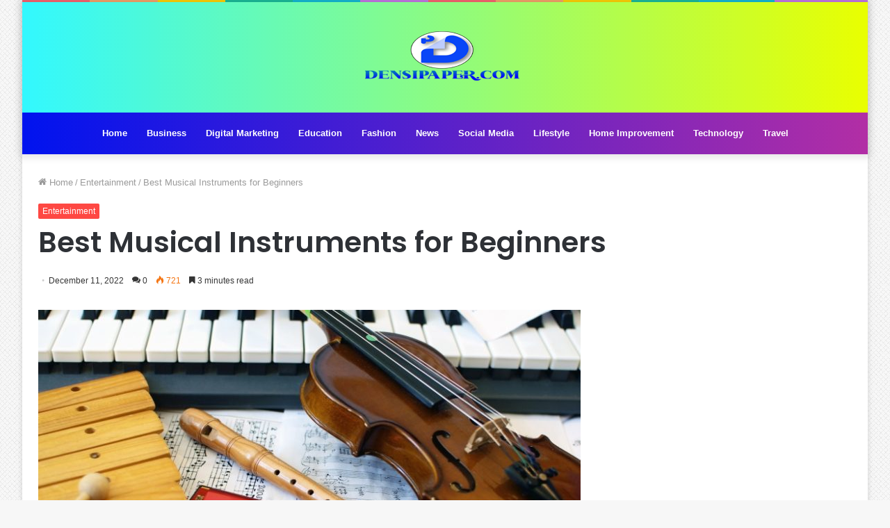

--- FILE ---
content_type: text/html; charset=UTF-8
request_url: https://densipaper.net/best-musical-instruments-for-beginners/
body_size: 17935
content:
<!DOCTYPE html>
<html dir="ltr" lang="en-US" class="" data-skin="light" prefix="og: http://ogp.me/ns#">
<head>
	<meta charset="UTF-8" />
	<link rel="profile" href="https://gmpg.org/xfn/11" />
	<title>Best Musical Instruments for Beginners | Densipaper</title>

		<!-- All in One SEO Pro 4.4.9.2 - aioseo.com -->
		<meta name="robots" content="max-snippet:-1, max-image-preview:large, max-video-preview:-1" />
		<meta name="google-site-verification" content="VVoXmt8NVwwvCcGTsectM2uKfC6W2kmpKdyfmtT6cq8" />
		<link rel="canonical" href="https://densipaper.net/best-musical-instruments-for-beginners/" />
		<meta name="generator" content="All in One SEO Pro (AIOSEO) 4.4.9.2" />
		<script type="application/ld+json" class="aioseo-schema">
			{"@context":"https:\/\/schema.org","@graph":[{"@type":"Article","@id":"https:\/\/densipaper.net\/best-musical-instruments-for-beginners\/#article","name":"Best Musical Instruments for Beginners | Densipaper","headline":"Best Musical Instruments for Beginners","author":{"@id":"https:\/\/densipaper.net\/#author"},"publisher":{"@id":"https:\/\/densipaper.net\/#organization"},"image":{"@type":"ImageObject","url":"https:\/\/densipaper.net\/wp-content\/uploads\/2022\/12\/Best-Musical-Instruments-for-Beginners.jpg","width":800,"height":500},"datePublished":"2022-12-11T06:43:53+06:00","dateModified":"2022-12-11T06:43:53+06:00","inLanguage":"en-US","mainEntityOfPage":{"@id":"https:\/\/densipaper.net\/best-musical-instruments-for-beginners\/#webpage"},"isPartOf":{"@id":"https:\/\/densipaper.net\/best-musical-instruments-for-beginners\/#webpage"},"articleSection":"Entertainment"},{"@type":"BreadcrumbList","@id":"https:\/\/densipaper.net\/best-musical-instruments-for-beginners\/#breadcrumblist","itemListElement":[{"@type":"ListItem","@id":"https:\/\/densipaper.net\/#listItem","position":1,"name":"Home","item":"https:\/\/densipaper.net\/","nextItem":"https:\/\/densipaper.net\/best-musical-instruments-for-beginners\/#listItem"},{"@type":"ListItem","@id":"https:\/\/densipaper.net\/best-musical-instruments-for-beginners\/#listItem","position":2,"name":"Best Musical Instruments for Beginners","previousItem":"https:\/\/densipaper.net\/#listItem"}]},{"@type":"Organization","@id":"https:\/\/densipaper.net\/#organization","name":"Densipaper","url":"https:\/\/densipaper.net\/"},{"@type":"Person","@id":"https:\/\/densipaper.net\/#author","url":"https:\/\/densipaper.net\/","name":"jeremy","image":{"@type":"ImageObject","@id":"https:\/\/densipaper.net\/best-musical-instruments-for-beginners\/#authorImage","url":"https:\/\/secure.gravatar.com\/avatar\/84703cd6d90037faf635ce4849f42edd?s=96&d=mm&r=g","width":96,"height":96,"caption":"jeremy"}},{"@type":"WebPage","@id":"https:\/\/densipaper.net\/best-musical-instruments-for-beginners\/#webpage","url":"https:\/\/densipaper.net\/best-musical-instruments-for-beginners\/","name":"Best Musical Instruments for Beginners | Densipaper","inLanguage":"en-US","isPartOf":{"@id":"https:\/\/densipaper.net\/#website"},"breadcrumb":{"@id":"https:\/\/densipaper.net\/best-musical-instruments-for-beginners\/#breadcrumblist"},"author":{"@id":"https:\/\/densipaper.net\/#author"},"creator":{"@id":"https:\/\/densipaper.net\/#author"},"image":{"@type":"ImageObject","url":"https:\/\/densipaper.net\/wp-content\/uploads\/2022\/12\/Best-Musical-Instruments-for-Beginners.jpg","@id":"https:\/\/densipaper.net\/best-musical-instruments-for-beginners\/#mainImage","width":800,"height":500},"primaryImageOfPage":{"@id":"https:\/\/densipaper.net\/best-musical-instruments-for-beginners\/#mainImage"},"datePublished":"2022-12-11T06:43:53+06:00","dateModified":"2022-12-11T06:43:53+06:00"},{"@type":"WebSite","@id":"https:\/\/densipaper.net\/#website","url":"https:\/\/densipaper.net\/","name":"Densipaper","description":"Popular Web Portal","inLanguage":"en-US","publisher":{"@id":"https:\/\/densipaper.net\/#organization"}}]}
		</script>
		<script type="text/javascript" >
			window.ga=window.ga||function(){(ga.q=ga.q||[]).push(arguments)};ga.l=+new Date;
			ga('create', "UA-180233665-1", 'auto');
			ga('send', 'pageview');
		</script>
		<script async src="https://www.google-analytics.com/analytics.js"></script>
		<!-- All in One SEO Pro -->

<link rel="alternate" type="application/rss+xml" title="Densipaper &raquo; Feed" href="https://densipaper.net/feed/" />
<link rel="alternate" type="application/rss+xml" title="Densipaper &raquo; Comments Feed" href="https://densipaper.net/comments/feed/" />
<link rel="alternate" type="application/rss+xml" title="Densipaper &raquo; Best Musical Instruments for Beginners Comments Feed" href="https://densipaper.net/best-musical-instruments-for-beginners/feed/" />

<meta property="og:title" content="Best Musical Instruments for Beginners - Densipaper" />
<meta property="og:type" content="article" />
<meta property="og:description" content="In several aspects, learning to perform a musical instrument is fulfilling. Music may help children" />
<meta property="og:url" content="https://densipaper.net/best-musical-instruments-for-beginners/" />
<meta property="og:site_name" content="Densipaper" />
<meta property="og:image" content="https://densipaper.net/wp-content/uploads/2022/12/Best-Musical-Instruments-for-Beginners.jpg" />
<script type="text/javascript">
/* <![CDATA[ */
window._wpemojiSettings = {"baseUrl":"https:\/\/s.w.org\/images\/core\/emoji\/14.0.0\/72x72\/","ext":".png","svgUrl":"https:\/\/s.w.org\/images\/core\/emoji\/14.0.0\/svg\/","svgExt":".svg","source":{"concatemoji":"https:\/\/densipaper.net\/wp-includes\/js\/wp-emoji-release.min.js?ver=6.4.7"}};
/*! This file is auto-generated */
!function(i,n){var o,s,e;function c(e){try{var t={supportTests:e,timestamp:(new Date).valueOf()};sessionStorage.setItem(o,JSON.stringify(t))}catch(e){}}function p(e,t,n){e.clearRect(0,0,e.canvas.width,e.canvas.height),e.fillText(t,0,0);var t=new Uint32Array(e.getImageData(0,0,e.canvas.width,e.canvas.height).data),r=(e.clearRect(0,0,e.canvas.width,e.canvas.height),e.fillText(n,0,0),new Uint32Array(e.getImageData(0,0,e.canvas.width,e.canvas.height).data));return t.every(function(e,t){return e===r[t]})}function u(e,t,n){switch(t){case"flag":return n(e,"\ud83c\udff3\ufe0f\u200d\u26a7\ufe0f","\ud83c\udff3\ufe0f\u200b\u26a7\ufe0f")?!1:!n(e,"\ud83c\uddfa\ud83c\uddf3","\ud83c\uddfa\u200b\ud83c\uddf3")&&!n(e,"\ud83c\udff4\udb40\udc67\udb40\udc62\udb40\udc65\udb40\udc6e\udb40\udc67\udb40\udc7f","\ud83c\udff4\u200b\udb40\udc67\u200b\udb40\udc62\u200b\udb40\udc65\u200b\udb40\udc6e\u200b\udb40\udc67\u200b\udb40\udc7f");case"emoji":return!n(e,"\ud83e\udef1\ud83c\udffb\u200d\ud83e\udef2\ud83c\udfff","\ud83e\udef1\ud83c\udffb\u200b\ud83e\udef2\ud83c\udfff")}return!1}function f(e,t,n){var r="undefined"!=typeof WorkerGlobalScope&&self instanceof WorkerGlobalScope?new OffscreenCanvas(300,150):i.createElement("canvas"),a=r.getContext("2d",{willReadFrequently:!0}),o=(a.textBaseline="top",a.font="600 32px Arial",{});return e.forEach(function(e){o[e]=t(a,e,n)}),o}function t(e){var t=i.createElement("script");t.src=e,t.defer=!0,i.head.appendChild(t)}"undefined"!=typeof Promise&&(o="wpEmojiSettingsSupports",s=["flag","emoji"],n.supports={everything:!0,everythingExceptFlag:!0},e=new Promise(function(e){i.addEventListener("DOMContentLoaded",e,{once:!0})}),new Promise(function(t){var n=function(){try{var e=JSON.parse(sessionStorage.getItem(o));if("object"==typeof e&&"number"==typeof e.timestamp&&(new Date).valueOf()<e.timestamp+604800&&"object"==typeof e.supportTests)return e.supportTests}catch(e){}return null}();if(!n){if("undefined"!=typeof Worker&&"undefined"!=typeof OffscreenCanvas&&"undefined"!=typeof URL&&URL.createObjectURL&&"undefined"!=typeof Blob)try{var e="postMessage("+f.toString()+"("+[JSON.stringify(s),u.toString(),p.toString()].join(",")+"));",r=new Blob([e],{type:"text/javascript"}),a=new Worker(URL.createObjectURL(r),{name:"wpTestEmojiSupports"});return void(a.onmessage=function(e){c(n=e.data),a.terminate(),t(n)})}catch(e){}c(n=f(s,u,p))}t(n)}).then(function(e){for(var t in e)n.supports[t]=e[t],n.supports.everything=n.supports.everything&&n.supports[t],"flag"!==t&&(n.supports.everythingExceptFlag=n.supports.everythingExceptFlag&&n.supports[t]);n.supports.everythingExceptFlag=n.supports.everythingExceptFlag&&!n.supports.flag,n.DOMReady=!1,n.readyCallback=function(){n.DOMReady=!0}}).then(function(){return e}).then(function(){var e;n.supports.everything||(n.readyCallback(),(e=n.source||{}).concatemoji?t(e.concatemoji):e.wpemoji&&e.twemoji&&(t(e.twemoji),t(e.wpemoji)))}))}((window,document),window._wpemojiSettings);
/* ]]> */
</script>
<style id='wp-emoji-styles-inline-css' type='text/css'>

	img.wp-smiley, img.emoji {
		display: inline !important;
		border: none !important;
		box-shadow: none !important;
		height: 1em !important;
		width: 1em !important;
		margin: 0 0.07em !important;
		vertical-align: -0.1em !important;
		background: none !important;
		padding: 0 !important;
	}
</style>
<link rel='stylesheet' id='wp-block-library-css' href='https://densipaper.net/wp-includes/css/dist/block-library/style.min.css?ver=6.4.7' type='text/css' media='all' />
<style id='wp-block-library-theme-inline-css' type='text/css'>
.wp-block-audio figcaption{color:#555;font-size:13px;text-align:center}.is-dark-theme .wp-block-audio figcaption{color:hsla(0,0%,100%,.65)}.wp-block-audio{margin:0 0 1em}.wp-block-code{border:1px solid #ccc;border-radius:4px;font-family:Menlo,Consolas,monaco,monospace;padding:.8em 1em}.wp-block-embed figcaption{color:#555;font-size:13px;text-align:center}.is-dark-theme .wp-block-embed figcaption{color:hsla(0,0%,100%,.65)}.wp-block-embed{margin:0 0 1em}.blocks-gallery-caption{color:#555;font-size:13px;text-align:center}.is-dark-theme .blocks-gallery-caption{color:hsla(0,0%,100%,.65)}.wp-block-image figcaption{color:#555;font-size:13px;text-align:center}.is-dark-theme .wp-block-image figcaption{color:hsla(0,0%,100%,.65)}.wp-block-image{margin:0 0 1em}.wp-block-pullquote{border-bottom:4px solid;border-top:4px solid;color:currentColor;margin-bottom:1.75em}.wp-block-pullquote cite,.wp-block-pullquote footer,.wp-block-pullquote__citation{color:currentColor;font-size:.8125em;font-style:normal;text-transform:uppercase}.wp-block-quote{border-left:.25em solid;margin:0 0 1.75em;padding-left:1em}.wp-block-quote cite,.wp-block-quote footer{color:currentColor;font-size:.8125em;font-style:normal;position:relative}.wp-block-quote.has-text-align-right{border-left:none;border-right:.25em solid;padding-left:0;padding-right:1em}.wp-block-quote.has-text-align-center{border:none;padding-left:0}.wp-block-quote.is-large,.wp-block-quote.is-style-large,.wp-block-quote.is-style-plain{border:none}.wp-block-search .wp-block-search__label{font-weight:700}.wp-block-search__button{border:1px solid #ccc;padding:.375em .625em}:where(.wp-block-group.has-background){padding:1.25em 2.375em}.wp-block-separator.has-css-opacity{opacity:.4}.wp-block-separator{border:none;border-bottom:2px solid;margin-left:auto;margin-right:auto}.wp-block-separator.has-alpha-channel-opacity{opacity:1}.wp-block-separator:not(.is-style-wide):not(.is-style-dots){width:100px}.wp-block-separator.has-background:not(.is-style-dots){border-bottom:none;height:1px}.wp-block-separator.has-background:not(.is-style-wide):not(.is-style-dots){height:2px}.wp-block-table{margin:0 0 1em}.wp-block-table td,.wp-block-table th{word-break:normal}.wp-block-table figcaption{color:#555;font-size:13px;text-align:center}.is-dark-theme .wp-block-table figcaption{color:hsla(0,0%,100%,.65)}.wp-block-video figcaption{color:#555;font-size:13px;text-align:center}.is-dark-theme .wp-block-video figcaption{color:hsla(0,0%,100%,.65)}.wp-block-video{margin:0 0 1em}.wp-block-template-part.has-background{margin-bottom:0;margin-top:0;padding:1.25em 2.375em}
</style>
<style id='classic-theme-styles-inline-css' type='text/css'>
/*! This file is auto-generated */
.wp-block-button__link{color:#fff;background-color:#32373c;border-radius:9999px;box-shadow:none;text-decoration:none;padding:calc(.667em + 2px) calc(1.333em + 2px);font-size:1.125em}.wp-block-file__button{background:#32373c;color:#fff;text-decoration:none}
</style>
<style id='global-styles-inline-css' type='text/css'>
body{--wp--preset--color--black: #000000;--wp--preset--color--cyan-bluish-gray: #abb8c3;--wp--preset--color--white: #ffffff;--wp--preset--color--pale-pink: #f78da7;--wp--preset--color--vivid-red: #cf2e2e;--wp--preset--color--luminous-vivid-orange: #ff6900;--wp--preset--color--luminous-vivid-amber: #fcb900;--wp--preset--color--light-green-cyan: #7bdcb5;--wp--preset--color--vivid-green-cyan: #00d084;--wp--preset--color--pale-cyan-blue: #8ed1fc;--wp--preset--color--vivid-cyan-blue: #0693e3;--wp--preset--color--vivid-purple: #9b51e0;--wp--preset--gradient--vivid-cyan-blue-to-vivid-purple: linear-gradient(135deg,rgba(6,147,227,1) 0%,rgb(155,81,224) 100%);--wp--preset--gradient--light-green-cyan-to-vivid-green-cyan: linear-gradient(135deg,rgb(122,220,180) 0%,rgb(0,208,130) 100%);--wp--preset--gradient--luminous-vivid-amber-to-luminous-vivid-orange: linear-gradient(135deg,rgba(252,185,0,1) 0%,rgba(255,105,0,1) 100%);--wp--preset--gradient--luminous-vivid-orange-to-vivid-red: linear-gradient(135deg,rgba(255,105,0,1) 0%,rgb(207,46,46) 100%);--wp--preset--gradient--very-light-gray-to-cyan-bluish-gray: linear-gradient(135deg,rgb(238,238,238) 0%,rgb(169,184,195) 100%);--wp--preset--gradient--cool-to-warm-spectrum: linear-gradient(135deg,rgb(74,234,220) 0%,rgb(151,120,209) 20%,rgb(207,42,186) 40%,rgb(238,44,130) 60%,rgb(251,105,98) 80%,rgb(254,248,76) 100%);--wp--preset--gradient--blush-light-purple: linear-gradient(135deg,rgb(255,206,236) 0%,rgb(152,150,240) 100%);--wp--preset--gradient--blush-bordeaux: linear-gradient(135deg,rgb(254,205,165) 0%,rgb(254,45,45) 50%,rgb(107,0,62) 100%);--wp--preset--gradient--luminous-dusk: linear-gradient(135deg,rgb(255,203,112) 0%,rgb(199,81,192) 50%,rgb(65,88,208) 100%);--wp--preset--gradient--pale-ocean: linear-gradient(135deg,rgb(255,245,203) 0%,rgb(182,227,212) 50%,rgb(51,167,181) 100%);--wp--preset--gradient--electric-grass: linear-gradient(135deg,rgb(202,248,128) 0%,rgb(113,206,126) 100%);--wp--preset--gradient--midnight: linear-gradient(135deg,rgb(2,3,129) 0%,rgb(40,116,252) 100%);--wp--preset--font-size--small: 13px;--wp--preset--font-size--medium: 20px;--wp--preset--font-size--large: 36px;--wp--preset--font-size--x-large: 42px;--wp--preset--spacing--20: 0.44rem;--wp--preset--spacing--30: 0.67rem;--wp--preset--spacing--40: 1rem;--wp--preset--spacing--50: 1.5rem;--wp--preset--spacing--60: 2.25rem;--wp--preset--spacing--70: 3.38rem;--wp--preset--spacing--80: 5.06rem;--wp--preset--shadow--natural: 6px 6px 9px rgba(0, 0, 0, 0.2);--wp--preset--shadow--deep: 12px 12px 50px rgba(0, 0, 0, 0.4);--wp--preset--shadow--sharp: 6px 6px 0px rgba(0, 0, 0, 0.2);--wp--preset--shadow--outlined: 6px 6px 0px -3px rgba(255, 255, 255, 1), 6px 6px rgba(0, 0, 0, 1);--wp--preset--shadow--crisp: 6px 6px 0px rgba(0, 0, 0, 1);}:where(.is-layout-flex){gap: 0.5em;}:where(.is-layout-grid){gap: 0.5em;}body .is-layout-flow > .alignleft{float: left;margin-inline-start: 0;margin-inline-end: 2em;}body .is-layout-flow > .alignright{float: right;margin-inline-start: 2em;margin-inline-end: 0;}body .is-layout-flow > .aligncenter{margin-left: auto !important;margin-right: auto !important;}body .is-layout-constrained > .alignleft{float: left;margin-inline-start: 0;margin-inline-end: 2em;}body .is-layout-constrained > .alignright{float: right;margin-inline-start: 2em;margin-inline-end: 0;}body .is-layout-constrained > .aligncenter{margin-left: auto !important;margin-right: auto !important;}body .is-layout-constrained > :where(:not(.alignleft):not(.alignright):not(.alignfull)){max-width: var(--wp--style--global--content-size);margin-left: auto !important;margin-right: auto !important;}body .is-layout-constrained > .alignwide{max-width: var(--wp--style--global--wide-size);}body .is-layout-flex{display: flex;}body .is-layout-flex{flex-wrap: wrap;align-items: center;}body .is-layout-flex > *{margin: 0;}body .is-layout-grid{display: grid;}body .is-layout-grid > *{margin: 0;}:where(.wp-block-columns.is-layout-flex){gap: 2em;}:where(.wp-block-columns.is-layout-grid){gap: 2em;}:where(.wp-block-post-template.is-layout-flex){gap: 1.25em;}:where(.wp-block-post-template.is-layout-grid){gap: 1.25em;}.has-black-color{color: var(--wp--preset--color--black) !important;}.has-cyan-bluish-gray-color{color: var(--wp--preset--color--cyan-bluish-gray) !important;}.has-white-color{color: var(--wp--preset--color--white) !important;}.has-pale-pink-color{color: var(--wp--preset--color--pale-pink) !important;}.has-vivid-red-color{color: var(--wp--preset--color--vivid-red) !important;}.has-luminous-vivid-orange-color{color: var(--wp--preset--color--luminous-vivid-orange) !important;}.has-luminous-vivid-amber-color{color: var(--wp--preset--color--luminous-vivid-amber) !important;}.has-light-green-cyan-color{color: var(--wp--preset--color--light-green-cyan) !important;}.has-vivid-green-cyan-color{color: var(--wp--preset--color--vivid-green-cyan) !important;}.has-pale-cyan-blue-color{color: var(--wp--preset--color--pale-cyan-blue) !important;}.has-vivid-cyan-blue-color{color: var(--wp--preset--color--vivid-cyan-blue) !important;}.has-vivid-purple-color{color: var(--wp--preset--color--vivid-purple) !important;}.has-black-background-color{background-color: var(--wp--preset--color--black) !important;}.has-cyan-bluish-gray-background-color{background-color: var(--wp--preset--color--cyan-bluish-gray) !important;}.has-white-background-color{background-color: var(--wp--preset--color--white) !important;}.has-pale-pink-background-color{background-color: var(--wp--preset--color--pale-pink) !important;}.has-vivid-red-background-color{background-color: var(--wp--preset--color--vivid-red) !important;}.has-luminous-vivid-orange-background-color{background-color: var(--wp--preset--color--luminous-vivid-orange) !important;}.has-luminous-vivid-amber-background-color{background-color: var(--wp--preset--color--luminous-vivid-amber) !important;}.has-light-green-cyan-background-color{background-color: var(--wp--preset--color--light-green-cyan) !important;}.has-vivid-green-cyan-background-color{background-color: var(--wp--preset--color--vivid-green-cyan) !important;}.has-pale-cyan-blue-background-color{background-color: var(--wp--preset--color--pale-cyan-blue) !important;}.has-vivid-cyan-blue-background-color{background-color: var(--wp--preset--color--vivid-cyan-blue) !important;}.has-vivid-purple-background-color{background-color: var(--wp--preset--color--vivid-purple) !important;}.has-black-border-color{border-color: var(--wp--preset--color--black) !important;}.has-cyan-bluish-gray-border-color{border-color: var(--wp--preset--color--cyan-bluish-gray) !important;}.has-white-border-color{border-color: var(--wp--preset--color--white) !important;}.has-pale-pink-border-color{border-color: var(--wp--preset--color--pale-pink) !important;}.has-vivid-red-border-color{border-color: var(--wp--preset--color--vivid-red) !important;}.has-luminous-vivid-orange-border-color{border-color: var(--wp--preset--color--luminous-vivid-orange) !important;}.has-luminous-vivid-amber-border-color{border-color: var(--wp--preset--color--luminous-vivid-amber) !important;}.has-light-green-cyan-border-color{border-color: var(--wp--preset--color--light-green-cyan) !important;}.has-vivid-green-cyan-border-color{border-color: var(--wp--preset--color--vivid-green-cyan) !important;}.has-pale-cyan-blue-border-color{border-color: var(--wp--preset--color--pale-cyan-blue) !important;}.has-vivid-cyan-blue-border-color{border-color: var(--wp--preset--color--vivid-cyan-blue) !important;}.has-vivid-purple-border-color{border-color: var(--wp--preset--color--vivid-purple) !important;}.has-vivid-cyan-blue-to-vivid-purple-gradient-background{background: var(--wp--preset--gradient--vivid-cyan-blue-to-vivid-purple) !important;}.has-light-green-cyan-to-vivid-green-cyan-gradient-background{background: var(--wp--preset--gradient--light-green-cyan-to-vivid-green-cyan) !important;}.has-luminous-vivid-amber-to-luminous-vivid-orange-gradient-background{background: var(--wp--preset--gradient--luminous-vivid-amber-to-luminous-vivid-orange) !important;}.has-luminous-vivid-orange-to-vivid-red-gradient-background{background: var(--wp--preset--gradient--luminous-vivid-orange-to-vivid-red) !important;}.has-very-light-gray-to-cyan-bluish-gray-gradient-background{background: var(--wp--preset--gradient--very-light-gray-to-cyan-bluish-gray) !important;}.has-cool-to-warm-spectrum-gradient-background{background: var(--wp--preset--gradient--cool-to-warm-spectrum) !important;}.has-blush-light-purple-gradient-background{background: var(--wp--preset--gradient--blush-light-purple) !important;}.has-blush-bordeaux-gradient-background{background: var(--wp--preset--gradient--blush-bordeaux) !important;}.has-luminous-dusk-gradient-background{background: var(--wp--preset--gradient--luminous-dusk) !important;}.has-pale-ocean-gradient-background{background: var(--wp--preset--gradient--pale-ocean) !important;}.has-electric-grass-gradient-background{background: var(--wp--preset--gradient--electric-grass) !important;}.has-midnight-gradient-background{background: var(--wp--preset--gradient--midnight) !important;}.has-small-font-size{font-size: var(--wp--preset--font-size--small) !important;}.has-medium-font-size{font-size: var(--wp--preset--font-size--medium) !important;}.has-large-font-size{font-size: var(--wp--preset--font-size--large) !important;}.has-x-large-font-size{font-size: var(--wp--preset--font-size--x-large) !important;}
.wp-block-navigation a:where(:not(.wp-element-button)){color: inherit;}
:where(.wp-block-post-template.is-layout-flex){gap: 1.25em;}:where(.wp-block-post-template.is-layout-grid){gap: 1.25em;}
:where(.wp-block-columns.is-layout-flex){gap: 2em;}:where(.wp-block-columns.is-layout-grid){gap: 2em;}
.wp-block-pullquote{font-size: 1.5em;line-height: 1.6;}
</style>
<link rel='stylesheet' id='tie-css-base-css' href='https://densipaper.net/wp-content/themes/jannah/assets/css/base.min.css?ver=5.4.10' type='text/css' media='all' />
<link rel='stylesheet' id='tie-css-styles-css' href='https://densipaper.net/wp-content/themes/jannah/assets/css/style.min.css?ver=5.4.10' type='text/css' media='all' />
<link rel='stylesheet' id='tie-css-widgets-css' href='https://densipaper.net/wp-content/themes/jannah/assets/css/widgets.min.css?ver=5.4.10' type='text/css' media='all' />
<link rel='stylesheet' id='tie-css-helpers-css' href='https://densipaper.net/wp-content/themes/jannah/assets/css/helpers.min.css?ver=5.4.10' type='text/css' media='all' />
<link rel='stylesheet' id='tie-fontawesome5-css' href='https://densipaper.net/wp-content/themes/jannah/assets/css/fontawesome.css?ver=5.4.10' type='text/css' media='all' />
<link rel='stylesheet' id='tie-css-ilightbox-css' href='https://densipaper.net/wp-content/themes/jannah/assets/ilightbox/dark-skin/skin.css?ver=5.4.10' type='text/css' media='all' />
<link rel='stylesheet' id='tie-css-single-css' href='https://densipaper.net/wp-content/themes/jannah/assets/css/single.min.css?ver=5.4.10' type='text/css' media='all' />
<link rel='stylesheet' id='tie-css-print-css' href='https://densipaper.net/wp-content/themes/jannah/assets/css/print.css?ver=5.4.10' type='text/css' media='print' />
<style id='tie-css-print-inline-css' type='text/css'>
.wf-active .logo-text,.wf-active h1,.wf-active h2,.wf-active h3,.wf-active h4,.wf-active h5,.wf-active h6,.wf-active .the-subtitle{font-family: 'Poppins';}#tie-body{background-image: url(https://densipaper.net/wp-content/themes/jannah/assets/images/patterns/body-bg5.png);}.brand-title,a:hover,.tie-popup-search-submit,#logo.text-logo a,.theme-header nav .components #search-submit:hover,.theme-header .header-nav .components > li:hover > a,.theme-header .header-nav .components li a:hover,.main-menu ul.cats-vertical li a.is-active,.main-menu ul.cats-vertical li a:hover,.main-nav li.mega-menu .post-meta a:hover,.main-nav li.mega-menu .post-box-title a:hover,.search-in-main-nav.autocomplete-suggestions a:hover,#main-nav .menu ul:not(.cats-horizontal) li:hover > a,#main-nav .menu ul li.current-menu-item:not(.mega-link-column) > a,.top-nav .menu li:hover > a,.top-nav .menu > .tie-current-menu > a,.search-in-top-nav.autocomplete-suggestions .post-title a:hover,div.mag-box .mag-box-options .mag-box-filter-links a.active,.mag-box-filter-links .flexMenu-viewMore:hover > a,.stars-rating-active,body .tabs.tabs .active > a,.video-play-icon,.spinner-circle:after,#go-to-content:hover,.comment-list .comment-author .fn,.commentlist .comment-author .fn,blockquote::before,blockquote cite,blockquote.quote-simple p,.multiple-post-pages a:hover,#story-index li .is-current,.latest-tweets-widget .twitter-icon-wrap span,.wide-slider-nav-wrapper .slide,.wide-next-prev-slider-wrapper .tie-slider-nav li:hover span,.review-final-score h3,#mobile-menu-icon:hover .menu-text,body .entry a,.dark-skin body .entry a,.entry .post-bottom-meta a:hover,.comment-list .comment-content a,q a,blockquote a,.widget.tie-weather-widget .icon-basecloud-bg:after,.site-footer a:hover,.site-footer .stars-rating-active,.site-footer .twitter-icon-wrap span,.site-info a:hover{color: #fe4641;}#instagram-link a:hover{color: #fe4641 !important;border-color: #fe4641 !important;}#theme-header #main-nav .spinner-circle:after{color: #fe4641;}[type='submit'],.button,.generic-button a,.generic-button button,.theme-header .header-nav .comp-sub-menu a.button.guest-btn:hover,.theme-header .header-nav .comp-sub-menu a.checkout-button,nav.main-nav .menu > li.tie-current-menu > a,nav.main-nav .menu > li:hover > a,.main-menu .mega-links-head:after,.main-nav .mega-menu.mega-cat .cats-horizontal li a.is-active,#mobile-menu-icon:hover .nav-icon,#mobile-menu-icon:hover .nav-icon:before,#mobile-menu-icon:hover .nav-icon:after,.search-in-main-nav.autocomplete-suggestions a.button,.search-in-top-nav.autocomplete-suggestions a.button,.spinner > div,.post-cat,.pages-numbers li.current span,.multiple-post-pages > span,#tie-wrapper .mejs-container .mejs-controls,.mag-box-filter-links a:hover,.slider-arrow-nav a:not(.pagination-disabled):hover,.comment-list .reply a:hover,.commentlist .reply a:hover,#reading-position-indicator,#story-index-icon,.videos-block .playlist-title,.review-percentage .review-item span span,.tie-slick-dots li.slick-active button,.tie-slick-dots li button:hover,.digital-rating-static,.timeline-widget li a:hover .date:before,#wp-calendar #today,.posts-list-counter li.widget-post-list:before,.cat-counter a + span,.tie-slider-nav li span:hover,.fullwidth-area .widget_tag_cloud .tagcloud a:hover,.magazine2:not(.block-head-4) .dark-widgetized-area ul.tabs a:hover,.magazine2:not(.block-head-4) .dark-widgetized-area ul.tabs .active a,.magazine1 .dark-widgetized-area ul.tabs a:hover,.magazine1 .dark-widgetized-area ul.tabs .active a,.block-head-4.magazine2 .dark-widgetized-area .tabs.tabs .active a,.block-head-4.magazine2 .dark-widgetized-area .tabs > .active a:before,.block-head-4.magazine2 .dark-widgetized-area .tabs > .active a:after,.demo_store,.demo #logo:after,.demo #sticky-logo:after,.widget.tie-weather-widget,span.video-close-btn:hover,#go-to-top,.latest-tweets-widget .slider-links .button:not(:hover){background-color: #fe4641;color: #FFFFFF;}.tie-weather-widget .widget-title .the-subtitle,.block-head-4.magazine2 #footer .tabs .active a:hover{color: #FFFFFF;}pre,code,.pages-numbers li.current span,.theme-header .header-nav .comp-sub-menu a.button.guest-btn:hover,.multiple-post-pages > span,.post-content-slideshow .tie-slider-nav li span:hover,#tie-body .tie-slider-nav li > span:hover,.slider-arrow-nav a:not(.pagination-disabled):hover,.main-nav .mega-menu.mega-cat .cats-horizontal li a.is-active,.main-nav .mega-menu.mega-cat .cats-horizontal li a:hover,.main-menu .menu > li > .menu-sub-content{border-color: #fe4641;}.main-menu .menu > li.tie-current-menu{border-bottom-color: #fe4641;}.top-nav .menu li.tie-current-menu > a:before,.top-nav .menu li.menu-item-has-children:hover > a:before{border-top-color: #fe4641;}.main-nav .main-menu .menu > li.tie-current-menu > a:before,.main-nav .main-menu .menu > li:hover > a:before{border-top-color: #FFFFFF;}header.main-nav-light .main-nav .menu-item-has-children li:hover > a:before,header.main-nav-light .main-nav .mega-menu li:hover > a:before{border-left-color: #fe4641;}.rtl header.main-nav-light .main-nav .menu-item-has-children li:hover > a:before,.rtl header.main-nav-light .main-nav .mega-menu li:hover > a:before{border-right-color: #fe4641;border-left-color: transparent;}.top-nav ul.menu li .menu-item-has-children:hover > a:before{border-top-color: transparent;border-left-color: #fe4641;}.rtl .top-nav ul.menu li .menu-item-has-children:hover > a:before{border-left-color: transparent;border-right-color: #fe4641;}#footer-widgets-container{border-top: 8px solid #fe4641;-webkit-box-shadow: 0 -5px 0 rgba(0,0,0,0.07); -moz-box-shadow: 0 -8px 0 rgba(0,0,0,0.07); box-shadow: 0 -8px 0 rgba(0,0,0,0.07);}::-moz-selection{background-color: #fe4641;color: #FFFFFF;}::selection{background-color: #fe4641;color: #FFFFFF;}circle.circle_bar{stroke: #fe4641;}#reading-position-indicator{box-shadow: 0 0 10px rgba( 254,70,65,0.7);}#logo.text-logo a:hover,body .entry a:hover,.dark-skin body .entry a:hover,.comment-list .comment-content a:hover,.block-head-4.magazine2 .site-footer .tabs li a:hover,q a:hover,blockquote a:hover{color: #cc140f;}.button:hover,input[type='submit']:hover,.generic-button a:hover,.generic-button button:hover,a.post-cat:hover,.site-footer .button:hover,.site-footer [type='submit']:hover,.search-in-main-nav.autocomplete-suggestions a.button:hover,.search-in-top-nav.autocomplete-suggestions a.button:hover,.theme-header .header-nav .comp-sub-menu a.checkout-button:hover{background-color: #cc140f;color: #FFFFFF;}.theme-header .header-nav .comp-sub-menu a.checkout-button:not(:hover),body .entry a.button{color: #FFFFFF;}#story-index.is-compact .story-index-content{background-color: #fe4641;}#story-index.is-compact .story-index-content a,#story-index.is-compact .story-index-content .is-current{color: #FFFFFF;}#tie-body .mag-box-title h3 a,#tie-body .block-more-button{color: #fe4641;}#tie-body .mag-box-title h3 a:hover,#tie-body .block-more-button:hover{color: #cc140f;}#tie-body .mag-box-title{color: #fe4641;}#tie-body .mag-box-title:before{border-top-color: #fe4641;}#tie-body .mag-box-title:after,#tie-body #footer .widget-title:after{background-color: #fe4641;}.brand-title,a:hover,.tie-popup-search-submit,#logo.text-logo a,.theme-header nav .components #search-submit:hover,.theme-header .header-nav .components > li:hover > a,.theme-header .header-nav .components li a:hover,.main-menu ul.cats-vertical li a.is-active,.main-menu ul.cats-vertical li a:hover,.main-nav li.mega-menu .post-meta a:hover,.main-nav li.mega-menu .post-box-title a:hover,.search-in-main-nav.autocomplete-suggestions a:hover,#main-nav .menu ul:not(.cats-horizontal) li:hover > a,#main-nav .menu ul li.current-menu-item:not(.mega-link-column) > a,.top-nav .menu li:hover > a,.top-nav .menu > .tie-current-menu > a,.search-in-top-nav.autocomplete-suggestions .post-title a:hover,div.mag-box .mag-box-options .mag-box-filter-links a.active,.mag-box-filter-links .flexMenu-viewMore:hover > a,.stars-rating-active,body .tabs.tabs .active > a,.video-play-icon,.spinner-circle:after,#go-to-content:hover,.comment-list .comment-author .fn,.commentlist .comment-author .fn,blockquote::before,blockquote cite,blockquote.quote-simple p,.multiple-post-pages a:hover,#story-index li .is-current,.latest-tweets-widget .twitter-icon-wrap span,.wide-slider-nav-wrapper .slide,.wide-next-prev-slider-wrapper .tie-slider-nav li:hover span,.review-final-score h3,#mobile-menu-icon:hover .menu-text,body .entry a,.dark-skin body .entry a,.entry .post-bottom-meta a:hover,.comment-list .comment-content a,q a,blockquote a,.widget.tie-weather-widget .icon-basecloud-bg:after,.site-footer a:hover,.site-footer .stars-rating-active,.site-footer .twitter-icon-wrap span,.site-info a:hover{color: #fe4641;}#instagram-link a:hover{color: #fe4641 !important;border-color: #fe4641 !important;}#theme-header #main-nav .spinner-circle:after{color: #fe4641;}[type='submit'],.button,.generic-button a,.generic-button button,.theme-header .header-nav .comp-sub-menu a.button.guest-btn:hover,.theme-header .header-nav .comp-sub-menu a.checkout-button,nav.main-nav .menu > li.tie-current-menu > a,nav.main-nav .menu > li:hover > a,.main-menu .mega-links-head:after,.main-nav .mega-menu.mega-cat .cats-horizontal li a.is-active,#mobile-menu-icon:hover .nav-icon,#mobile-menu-icon:hover .nav-icon:before,#mobile-menu-icon:hover .nav-icon:after,.search-in-main-nav.autocomplete-suggestions a.button,.search-in-top-nav.autocomplete-suggestions a.button,.spinner > div,.post-cat,.pages-numbers li.current span,.multiple-post-pages > span,#tie-wrapper .mejs-container .mejs-controls,.mag-box-filter-links a:hover,.slider-arrow-nav a:not(.pagination-disabled):hover,.comment-list .reply a:hover,.commentlist .reply a:hover,#reading-position-indicator,#story-index-icon,.videos-block .playlist-title,.review-percentage .review-item span span,.tie-slick-dots li.slick-active button,.tie-slick-dots li button:hover,.digital-rating-static,.timeline-widget li a:hover .date:before,#wp-calendar #today,.posts-list-counter li.widget-post-list:before,.cat-counter a + span,.tie-slider-nav li span:hover,.fullwidth-area .widget_tag_cloud .tagcloud a:hover,.magazine2:not(.block-head-4) .dark-widgetized-area ul.tabs a:hover,.magazine2:not(.block-head-4) .dark-widgetized-area ul.tabs .active a,.magazine1 .dark-widgetized-area ul.tabs a:hover,.magazine1 .dark-widgetized-area ul.tabs .active a,.block-head-4.magazine2 .dark-widgetized-area .tabs.tabs .active a,.block-head-4.magazine2 .dark-widgetized-area .tabs > .active a:before,.block-head-4.magazine2 .dark-widgetized-area .tabs > .active a:after,.demo_store,.demo #logo:after,.demo #sticky-logo:after,.widget.tie-weather-widget,span.video-close-btn:hover,#go-to-top,.latest-tweets-widget .slider-links .button:not(:hover){background-color: #fe4641;color: #FFFFFF;}.tie-weather-widget .widget-title .the-subtitle,.block-head-4.magazine2 #footer .tabs .active a:hover{color: #FFFFFF;}pre,code,.pages-numbers li.current span,.theme-header .header-nav .comp-sub-menu a.button.guest-btn:hover,.multiple-post-pages > span,.post-content-slideshow .tie-slider-nav li span:hover,#tie-body .tie-slider-nav li > span:hover,.slider-arrow-nav a:not(.pagination-disabled):hover,.main-nav .mega-menu.mega-cat .cats-horizontal li a.is-active,.main-nav .mega-menu.mega-cat .cats-horizontal li a:hover,.main-menu .menu > li > .menu-sub-content{border-color: #fe4641;}.main-menu .menu > li.tie-current-menu{border-bottom-color: #fe4641;}.top-nav .menu li.tie-current-menu > a:before,.top-nav .menu li.menu-item-has-children:hover > a:before{border-top-color: #fe4641;}.main-nav .main-menu .menu > li.tie-current-menu > a:before,.main-nav .main-menu .menu > li:hover > a:before{border-top-color: #FFFFFF;}header.main-nav-light .main-nav .menu-item-has-children li:hover > a:before,header.main-nav-light .main-nav .mega-menu li:hover > a:before{border-left-color: #fe4641;}.rtl header.main-nav-light .main-nav .menu-item-has-children li:hover > a:before,.rtl header.main-nav-light .main-nav .mega-menu li:hover > a:before{border-right-color: #fe4641;border-left-color: transparent;}.top-nav ul.menu li .menu-item-has-children:hover > a:before{border-top-color: transparent;border-left-color: #fe4641;}.rtl .top-nav ul.menu li .menu-item-has-children:hover > a:before{border-left-color: transparent;border-right-color: #fe4641;}#footer-widgets-container{border-top: 8px solid #fe4641;-webkit-box-shadow: 0 -5px 0 rgba(0,0,0,0.07); -moz-box-shadow: 0 -8px 0 rgba(0,0,0,0.07); box-shadow: 0 -8px 0 rgba(0,0,0,0.07);}::-moz-selection{background-color: #fe4641;color: #FFFFFF;}::selection{background-color: #fe4641;color: #FFFFFF;}circle.circle_bar{stroke: #fe4641;}#reading-position-indicator{box-shadow: 0 0 10px rgba( 254,70,65,0.7);}#logo.text-logo a:hover,body .entry a:hover,.dark-skin body .entry a:hover,.comment-list .comment-content a:hover,.block-head-4.magazine2 .site-footer .tabs li a:hover,q a:hover,blockquote a:hover{color: #cc140f;}.button:hover,input[type='submit']:hover,.generic-button a:hover,.generic-button button:hover,a.post-cat:hover,.site-footer .button:hover,.site-footer [type='submit']:hover,.search-in-main-nav.autocomplete-suggestions a.button:hover,.search-in-top-nav.autocomplete-suggestions a.button:hover,.theme-header .header-nav .comp-sub-menu a.checkout-button:hover{background-color: #cc140f;color: #FFFFFF;}.theme-header .header-nav .comp-sub-menu a.checkout-button:not(:hover),body .entry a.button{color: #FFFFFF;}#story-index.is-compact .story-index-content{background-color: #fe4641;}#story-index.is-compact .story-index-content a,#story-index.is-compact .story-index-content .is-current{color: #FFFFFF;}#tie-body .mag-box-title h3 a,#tie-body .block-more-button{color: #fe4641;}#tie-body .mag-box-title h3 a:hover,#tie-body .block-more-button:hover{color: #cc140f;}#tie-body .mag-box-title{color: #fe4641;}#tie-body .mag-box-title:before{border-top-color: #fe4641;}#tie-body .mag-box-title:after,#tie-body #footer .widget-title:after{background-color: #fe4641;}#top-nav,#top-nav .sub-menu,#top-nav .comp-sub-menu,#top-nav .ticker-content,#top-nav .ticker-swipe,.top-nav-boxed #top-nav .topbar-wrapper,.search-in-top-nav.autocomplete-suggestions,#top-nav .guest-btn:not(:hover){background-color : #333333;}#top-nav *,.search-in-top-nav.autocomplete-suggestions{border-color: rgba( 255,255,255,0.08);}#top-nav .icon-basecloud-bg:after{color: #333333;}#top-nav a:not(:hover),#top-nav input,#top-nav #search-submit,#top-nav .fa-spinner,#top-nav .dropdown-social-icons li a span,#top-nav .components > li .social-link:not(:hover) span,.search-in-top-nav.autocomplete-suggestions a{color: #ffffff;}#top-nav .menu-item-has-children > a:before{border-top-color: #ffffff;}#top-nav li .menu-item-has-children > a:before{border-top-color: transparent;border-left-color: #ffffff;}.rtl #top-nav .menu li .menu-item-has-children > a:before{border-left-color: transparent;border-right-color: #ffffff;}#top-nav input::-moz-placeholder{color: #ffffff;}#top-nav input:-moz-placeholder{color: #ffffff;}#top-nav input:-ms-input-placeholder{color: #ffffff;}#top-nav input::-webkit-input-placeholder{color: #ffffff;}#top-nav .comp-sub-menu .button:hover,#top-nav .checkout-button,.search-in-top-nav.autocomplete-suggestions .button{background-color: #fe4641;}#top-nav a:hover,#top-nav .menu li:hover > a,#top-nav .menu > .tie-current-menu > a,#top-nav .components > li:hover > a,#top-nav .components #search-submit:hover,.search-in-top-nav.autocomplete-suggestions .post-title a:hover{color: #fe4641;}#top-nav .comp-sub-menu .button:hover{border-color: #fe4641;}#top-nav .tie-current-menu > a:before,#top-nav .menu .menu-item-has-children:hover > a:before{border-top-color: #fe4641;}#top-nav .menu li .menu-item-has-children:hover > a:before{border-top-color: transparent;border-left-color: #fe4641;}.rtl #top-nav .menu li .menu-item-has-children:hover > a:before{border-left-color: transparent;border-right-color: #fe4641;}#top-nav .comp-sub-menu .button:hover,#top-nav .comp-sub-menu .checkout-button,.search-in-top-nav.autocomplete-suggestions .button{color: #FFFFFF;}#top-nav .comp-sub-menu .checkout-button:hover,.search-in-top-nav.autocomplete-suggestions .button:hover{background-color: #e02823;}#top-nav,#top-nav .comp-sub-menu,#top-nav .tie-weather-widget{color: #aaaaaa;}.search-in-top-nav.autocomplete-suggestions .post-meta,.search-in-top-nav.autocomplete-suggestions .post-meta a:not(:hover){color: rgba( 170,170,170,0.7 );}#top-nav .weather-icon .icon-cloud,#top-nav .weather-icon .icon-basecloud-bg,#top-nav .weather-icon .icon-cloud-behind{color: #aaaaaa !important;}.main-nav-boxed .main-nav.fixed-nav,#main-nav{background: #0013ef;background: -webkit-linear-gradient(90deg,#b22ea5,#0013ef );background: -moz-linear-gradient(90deg,#b22ea5,#0013ef );background: -o-linear-gradient(90deg,#b22ea5,#0013ef );background: linear-gradient(90deg,#0013ef,#b22ea5 );}#main-nav .icon-basecloud-bg:after{color: inherit !important;}#main-nav,#main-nav .menu-sub-content,#main-nav .comp-sub-menu,#main-nav .guest-btn:not(:hover),#main-nav ul.cats-vertical li a.is-active,#main-nav ul.cats-vertical li a:hover.search-in-main-nav.autocomplete-suggestions{background-color: rgb(89,33,202);}#main-nav{border-width: 0;}#theme-header #main-nav:not(.fixed-nav){bottom: 0;}#main-nav .icon-basecloud-bg:after{color: rgb(89,33,202);}#main-nav *,.search-in-main-nav.autocomplete-suggestions{border-color: rgba(255,255,255,0.07);}.main-nav-boxed #main-nav .main-menu-wrapper{border-width: 0;}#main-nav .menu li.menu-item-has-children > a:before,#main-nav .main-menu .mega-menu > a:before{border-top-color: #ffffff;}#main-nav .menu li .menu-item-has-children > a:before,#main-nav .mega-menu .menu-item-has-children > a:before{border-top-color: transparent;border-left-color: #ffffff;}.rtl #main-nav .menu li .menu-item-has-children > a:before,.rtl #main-nav .mega-menu .menu-item-has-children > a:before{border-left-color: transparent;border-right-color: #ffffff;}#main-nav a:not(:hover),#main-nav a.social-link:not(:hover) span,#main-nav .dropdown-social-icons li a span,.search-in-main-nav.autocomplete-suggestions a{color: #ffffff;}#main-nav .comp-sub-menu .button:hover,#main-nav .menu > li.tie-current-menu,#main-nav .menu > li > .menu-sub-content,#main-nav .cats-horizontal a.is-active,#main-nav .cats-horizontal a:hover{border-color: #fe4641;}#main-nav .menu > li.tie-current-menu > a,#main-nav .menu > li:hover > a,#main-nav .mega-links-head:after,#main-nav .comp-sub-menu .button:hover,#main-nav .comp-sub-menu .checkout-button,#main-nav .cats-horizontal a.is-active,#main-nav .cats-horizontal a:hover,.search-in-main-nav.autocomplete-suggestions .button,#main-nav .spinner > div{background-color: #fe4641;}#main-nav .menu ul li:hover > a,#main-nav .menu ul li.current-menu-item:not(.mega-link-column) > a,#main-nav .components a:hover,#main-nav .components > li:hover > a,#main-nav #search-submit:hover,#main-nav .cats-vertical a.is-active,#main-nav .cats-vertical a:hover,#main-nav .mega-menu .post-meta a:hover,#main-nav .mega-menu .post-box-title a:hover,.search-in-main-nav.autocomplete-suggestions a:hover,#main-nav .spinner-circle:after{color: #fe4641;}#main-nav .menu > li.tie-current-menu > a,#main-nav .menu > li:hover > a,#main-nav .components .button:hover,#main-nav .comp-sub-menu .checkout-button,.theme-header #main-nav .mega-menu .cats-horizontal a.is-active,.theme-header #main-nav .mega-menu .cats-horizontal a:hover,.search-in-main-nav.autocomplete-suggestions a.button{color: #FFFFFF;}#main-nav .menu > li.tie-current-menu > a:before,#main-nav .menu > li:hover > a:before{border-top-color: #FFFFFF;}.main-nav-light #main-nav .menu-item-has-children li:hover > a:before,.main-nav-light #main-nav .mega-menu li:hover > a:before{border-left-color: #fe4641;}.rtl .main-nav-light #main-nav .menu-item-has-children li:hover > a:before,.rtl .main-nav-light #main-nav .mega-menu li:hover > a:before{border-right-color: #fe4641;border-left-color: transparent;}.search-in-main-nav.autocomplete-suggestions .button:hover,#main-nav .comp-sub-menu .checkout-button:hover{background-color: #e02823;}#main-nav,#main-nav input,#main-nav #search-submit,#main-nav .fa-spinner,#main-nav .comp-sub-menu,#main-nav .tie-weather-widget{color: #fcfcfc;}#main-nav input::-moz-placeholder{color: #fcfcfc;}#main-nav input:-moz-placeholder{color: #fcfcfc;}#main-nav input:-ms-input-placeholder{color: #fcfcfc;}#main-nav input::-webkit-input-placeholder{color: #fcfcfc;}#main-nav .mega-menu .post-meta,#main-nav .mega-menu .post-meta a,.search-in-main-nav.autocomplete-suggestions .post-meta{color: rgba(252,252,252,0.6);}#main-nav .weather-icon .icon-cloud,#main-nav .weather-icon .icon-basecloud-bg,#main-nav .weather-icon .icon-cloud-behind{color: #fcfcfc !important;}#tie-wrapper #theme-header{background-color: #32f8ff;}#logo.text-logo a,#logo.text-logo a:hover{color: #FFFFFF;}@media (max-width: 991px){#tie-wrapper #theme-header .logo-container.fixed-nav{background-color: rgba(50,248,255,0.95);}}#tie-wrapper #theme-header{background: #32f8ff;background: -webkit-linear-gradient(90deg,#e9ff00,#32f8ff );background: -moz-linear-gradient(90deg,#e9ff00,#32f8ff );background: -o-linear-gradient(90deg,#e9ff00,#32f8ff );background: linear-gradient(90deg,#32f8ff,#e9ff00 );}@media (max-width: 991px){#tie-wrapper #theme-header .logo-container{background-color: #32f8ff;}}#footer{background-color: #252525;}#site-info{background-color: #181818;}#footer .posts-list-counter .posts-list-items li.widget-post-list:before{border-color: #252525;}#footer .timeline-widget a .date:before{border-color: rgba(37,37,37,0.8);}#footer .footer-boxed-widget-area,#footer textarea,#footer input:not([type=submit]),#footer select,#footer code,#footer kbd,#footer pre,#footer samp,#footer .show-more-button,#footer .slider-links .tie-slider-nav span,#footer #wp-calendar,#footer #wp-calendar tbody td,#footer #wp-calendar thead th,#footer .widget.buddypress .item-options a{border-color: rgba(255,255,255,0.1);}#footer .social-statistics-widget .white-bg li.social-icons-item a,#footer .widget_tag_cloud .tagcloud a,#footer .latest-tweets-widget .slider-links .tie-slider-nav span,#footer .widget_layered_nav_filters a{border-color: rgba(255,255,255,0.1);}#footer .social-statistics-widget .white-bg li:before{background: rgba(255,255,255,0.1);}.site-footer #wp-calendar tbody td{background: rgba(255,255,255,0.02);}#footer .white-bg .social-icons-item a span.followers span,#footer .circle-three-cols .social-icons-item a .followers-num,#footer .circle-three-cols .social-icons-item a .followers-name{color: rgba(255,255,255,0.8);}#footer .timeline-widget ul:before,#footer .timeline-widget a:not(:hover) .date:before{background-color: #070707;}#footer .widget-title,#footer .widget-title a:not(:hover){color: #ffffff;}#footer,#footer textarea,#footer input:not([type='submit']),#footer select,#footer #wp-calendar tbody,#footer .tie-slider-nav li span:not(:hover),#footer .widget_categories li a:before,#footer .widget_product_categories li a:before,#footer .widget_layered_nav li a:before,#footer .widget_archive li a:before,#footer .widget_nav_menu li a:before,#footer .widget_meta li a:before,#footer .widget_pages li a:before,#footer .widget_recent_entries li a:before,#footer .widget_display_forums li a:before,#footer .widget_display_views li a:before,#footer .widget_rss li a:before,#footer .widget_display_stats dt:before,#footer .subscribe-widget-content h3,#footer .about-author .social-icons a:not(:hover) span{color: #0ffff7;}#footer post-widget-body .meta-item,#footer .post-meta,#footer .stream-title,#footer.dark-skin .timeline-widget .date,#footer .wp-caption .wp-caption-text,#footer .rss-date{color: rgba(15,255,247,0.7);}#footer input::-moz-placeholder{color: #0ffff7;}#footer input:-moz-placeholder{color: #0ffff7;}#footer input:-ms-input-placeholder{color: #0ffff7;}#footer input::-webkit-input-placeholder{color: #0ffff7;}#footer .site-info a:not(:hover){color: #fe4641;}
</style>
<script type="text/javascript" src="https://densipaper.net/wp-includes/js/jquery/jquery.min.js?ver=3.7.1" id="jquery-core-js"></script>
<script type="text/javascript" src="https://densipaper.net/wp-includes/js/jquery/jquery-migrate.min.js?ver=3.4.1" id="jquery-migrate-js"></script>
<link rel="https://api.w.org/" href="https://densipaper.net/wp-json/" /><link rel="alternate" type="application/json" href="https://densipaper.net/wp-json/wp/v2/posts/41353" /><link rel="EditURI" type="application/rsd+xml" title="RSD" href="https://densipaper.net/xmlrpc.php?rsd" />
<meta name="generator" content="WordPress 6.4.7" />
<link rel='shortlink' href='https://densipaper.net/?p=41353' />
<link rel="alternate" type="application/json+oembed" href="https://densipaper.net/wp-json/oembed/1.0/embed?url=https%3A%2F%2Fdensipaper.net%2Fbest-musical-instruments-for-beginners%2F" />
<link rel="alternate" type="text/xml+oembed" href="https://densipaper.net/wp-json/oembed/1.0/embed?url=https%3A%2F%2Fdensipaper.net%2Fbest-musical-instruments-for-beginners%2F&#038;format=xml" />
 <meta name="description" content="In several aspects, learning to perform a musical instrument is fulfilling. Music may help children and adults develop responsibility, exhibit inventi" /><meta http-equiv="X-UA-Compatible" content="IE=edge">
<meta name="theme-color" content="#fe4641" /><meta name="viewport" content="width=device-width, initial-scale=1.0" /><link rel="icon" href="https://densipaper.net/wp-content/uploads/2021/10/favicon.ico" sizes="32x32" />
<link rel="icon" href="https://densipaper.net/wp-content/uploads/2021/10/favicon.ico" sizes="192x192" />
<link rel="apple-touch-icon" href="https://densipaper.net/wp-content/uploads/2021/10/favicon.ico" />
<meta name="msapplication-TileImage" content="https://densipaper.net/wp-content/uploads/2021/10/favicon.ico" />
</head>

<body id="tie-body" class="post-template-default single single-post postid-41353 single-format-standard boxed-layout wrapper-has-shadow block-head-1 magazine2 is-thumb-overlay-disabled is-desktop is-header-layout-2 sidebar-right has-sidebar post-layout-3 wide-title-narrow-media is-standard-format has-mobile-share">



<div class="background-overlay">

	<div id="tie-container" class="site tie-container">

		
		<div id="tie-wrapper">

			<div class="rainbow-line"></div>
<header id="theme-header" class="theme-header header-layout-2 main-nav-light main-nav-default-light main-nav-below no-stream-item has-shadow is-stretch-header has-normal-width-logo mobile-header-default">
	
<div class="container header-container">
	<div class="tie-row logo-row">

		
		<div class="logo-wrapper">
			<div class="tie-col-md-4 logo-container clearfix">
				<div id="mobile-header-components-area_1" class="mobile-header-components"><ul class="components"><li class="mobile-component_menu custom-menu-link"><a href="#" id="mobile-menu-icon" class=""><span class="tie-mobile-menu-icon nav-icon is-layout-1"></span><span class="screen-reader-text">Menu</span></a></li></ul></div>
		<div id="logo" class="image-logo" >

			
			<a title="Densipaper" href="https://densipaper.net/">
				
				<picture class="tie-logo-default tie-logo-picture">
					<source class="tie-logo-source-default tie-logo-source" srcset="https://densipaper.net/wp-content/uploads/2022/05/densipaper.com_s.png">
					<img class="tie-logo-img-default tie-logo-img" src="https://densipaper.net/wp-content/uploads/2022/05/densipaper.com_s.png" alt="Densipaper" width="231" height="90" style="max-height:90px; width: auto;" />
				</picture>
						</a>

			
		</div><!-- #logo /-->

					</div><!-- .tie-col /-->
		</div><!-- .logo-wrapper /-->

		
	</div><!-- .tie-row /-->
</div><!-- .container /-->

<div class="main-nav-wrapper">
	<nav id="main-nav"  class="main-nav header-nav"  aria-label="Primary Navigation">
		<div class="container">

			<div class="main-menu-wrapper">

				
				<div id="menu-components-wrap">

					
					<div class="main-menu main-menu-wrap tie-alignleft">
						<div id="main-nav-menu" class="main-menu header-menu"><ul id="menu-home" class="menu" role="menubar"><li id="menu-item-11" class="menu-item menu-item-type-custom menu-item-object-custom menu-item-home menu-item-11"><a href="https://densipaper.net/">Home</a></li>
<li id="menu-item-49316" class="menu-item menu-item-type-taxonomy menu-item-object-category menu-item-49316"><a href="https://densipaper.net/business/">Business</a></li>
<li id="menu-item-34399" class="menu-item menu-item-type-taxonomy menu-item-object-category menu-item-34399"><a href="https://densipaper.net/digital-marketing/">Digital Marketing</a></li>
<li id="menu-item-49317" class="menu-item menu-item-type-taxonomy menu-item-object-category menu-item-49317"><a href="https://densipaper.net/education/">Education</a></li>
<li id="menu-item-49318" class="menu-item menu-item-type-taxonomy menu-item-object-category menu-item-49318"><a href="https://densipaper.net/fashion/">Fashion</a></li>
<li id="menu-item-49319" class="menu-item menu-item-type-taxonomy menu-item-object-category menu-item-49319"><a href="https://densipaper.net/news/">News</a></li>
<li id="menu-item-34400" class="menu-item menu-item-type-taxonomy menu-item-object-category menu-item-34400"><a href="https://densipaper.net/social-media/">Social Media</a></li>
<li id="menu-item-20493" class="menu-item menu-item-type-taxonomy menu-item-object-category menu-item-20493"><a href="https://densipaper.net/lifestyle/">Lifestyle</a></li>
<li id="menu-item-27050" class="menu-item menu-item-type-taxonomy menu-item-object-category menu-item-27050"><a href="https://densipaper.net/home-improvement/">Home Improvement</a></li>
<li id="menu-item-34401" class="menu-item menu-item-type-taxonomy menu-item-object-category menu-item-34401"><a href="https://densipaper.net/technology/">Technology</a></li>
<li id="menu-item-49320" class="menu-item menu-item-type-taxonomy menu-item-object-category menu-item-49320"><a href="https://densipaper.net/travel/">Travel</a></li>
</ul></div>					</div><!-- .main-menu.tie-alignleft /-->

					<ul class="components">  </ul><!-- Components -->
				</div><!-- #menu-components-wrap /-->
			</div><!-- .main-menu-wrapper /-->
		</div><!-- .container /-->
	</nav><!-- #main-nav /-->
</div><!-- .main-nav-wrapper /-->

</header>


			<div class="container fullwidth-entry-title-wrapper">
				<div class="container-wrapper fullwidth-entry-title">
<header class="entry-header-outer">

	<nav id="breadcrumb"><a href="https://densipaper.net/"><span class="tie-icon-home" aria-hidden="true"></span> Home</a><em class="delimiter">/</em><a href="https://densipaper.net/entertainment/">Entertainment</a><em class="delimiter">/</em><span class="current">Best Musical Instruments for Beginners</span></nav><script type="application/ld+json">{"@context":"http:\/\/schema.org","@type":"BreadcrumbList","@id":"#Breadcrumb","itemListElement":[{"@type":"ListItem","position":1,"item":{"name":"Home","@id":"https:\/\/densipaper.net\/"}},{"@type":"ListItem","position":2,"item":{"name":"Entertainment","@id":"https:\/\/densipaper.net\/entertainment\/"}}]}</script>
	<div class="entry-header">

		<span class="post-cat-wrap"><a class="post-cat tie-cat-3" href="https://densipaper.net/entertainment/">Entertainment</a></span>
		<h1 class="post-title entry-title">Best Musical Instruments for Beginners</h1>

		<div id="single-post-meta" class="post-meta clearfix"><span class="date meta-item tie-icon">December 11, 2022</span><div class="tie-alignright"><span class="meta-comment tie-icon meta-item fa-before">0</span><span class="meta-views meta-item warm"><span class="tie-icon-fire" aria-hidden="true"></span> 721 </span><span class="meta-reading-time meta-item"><span class="tie-icon-bookmark" aria-hidden="true"></span> 3 minutes read</span> </div></div><!-- .post-meta -->	</div><!-- .entry-header /-->

	
	
</header><!-- .entry-header-outer /-->


				</div>
			</div>
		<div id="content" class="site-content container"><div id="main-content-row" class="tie-row main-content-row">

<div class="main-content tie-col-md-8 tie-col-xs-12" role="main">

	
	<article id="the-post" class="container-wrapper post-content tie-standard">

		<div  class="featured-area"><div class="featured-area-inner"><figure class="single-featured-image"><img width="780" height="470" src="https://densipaper.net/wp-content/uploads/2022/12/Best-Musical-Instruments-for-Beginners-780x470.jpg" class="attachment-jannah-image-post size-jannah-image-post wp-post-image" alt="" is_main_img="1" decoding="async" fetchpriority="high" /></figure></div></div>
		<div class="entry-content entry clearfix">

			
			<p>In several aspects, learning to perform a musical instrument is fulfilling. Music may help children and adults develop responsibility, exhibit inventiveness, and discover a constructive way to cope with anxiety.</p>
<p>Music may even evolve into a job for those who persevere and improve. Particularly by those who perform for leisure, relatively several laments incorporating music into their life.</p>
<p>Each aspiring <u><a href="https://www.arts.gov.au/funding-and-support/live-music-australia">musician</a></u> has to start someplace, and that place isn&#8217;t always simple to find. There are several devices available, each with its own set of advantages and disadvantages. How are you expected to pick if you understand nothing about songs to start with?</p>
<p>This article can be of assistance. You can think that your ship has gone whether you are a teen or an adult, but don&#8217;t quit quickly! You could learn music right now if you didn&#8217;t waste time regretting not starting sooner! So let’s get to it and choose the best musical instrument in <u><a href="http://mallmusic.com.au">Music Instruments Near me</a></u>!</p>
<h2>Classical or acoustic guitar</h2>
<p>The <u><a href="https://www.classification.gov.au/titles/complete-guitar-player">guitar</a></u> is the most famous musical instrument on the planet. Non-electric guitars are simpler to play and practice, which makes them perfect for beginning players.</p>
<p>It is available in a wide range of sizes and designs to meet individual needs. Guitars complement other musical instruments while yet appearing amazing when played alone.</p>
<p>If you want to capture the noises, you should need an audio device. The process of learning the guitar is simple and inexpensive. It&#8217;s available from Music Instruments Near Me.</p>
<h2>Ukuleles</h2>
<p>This compact musical instrument is a wonderful way to get started. It appears like a mini-guitar but has four nylon strings that are much simpler to grasp and perform.</p>
<p>Because of its compact design, young musicians will enjoy carrying it around and improving their skills. You might be able to pick up a few songs and a lot of chords in a short amount of time. Further, the ukulele produces a soothing sound that’s perfect for a jamming session of small groups.</p>
<h2>Keyboards</h2>
<p>Practising the piano is more difficult than starting to play the guitar. A huge electronic piano not only requires a great deal of space in the house, but it is also quite pricey.</p>
<p>If you appreciate and are better at analyzing and creating music, you&#8217;ll also require expert maintenance and a few structured lessons to master the basics of playing.</p>
<p>Additionally, learning electronic piano gives you a solid grasp of classical music, which is applicable to almost all other devices. This is the biggest advantage of learning electronic piano. You may also add an acoustic adapter for better audio clarity.</p>
<p>You can seek professional advice if you look for a certain brand and acquire this at Music Instruments Near me.</p>
<h2>Violins</h2>
<p>The violin has played a vital part in the music industry. It&#8217;s easy to learn for children and teens. Violins are available in a variety of configurations to accommodate the age and demands of the learner.</p>
<p>Non-electric violins are the best alternative for beginners. The violin can be learned with perseverance and a few sessions. Don&#8217;t be afraid to get one from Music Instruments Near Me.</p>
<h2>Cellos</h2>
<p>It&#8217;s known for having passionate and melancholy tones. Studying the cello, like learning the violin, requires commitment and adequate supervision.</p>
<p>People may improve their musical experience by adding audio systems, that require an audio interface to be flawless. It&#8217;s available from Music Instruments Near Me.</p>
<h2>Drum set</h2>
<p>It is among the most amazing instruments to learn and perform. It provides rhythmic noise that will capture everyone’s heart just by hearing it. Begin with basic beats and drum rolls before progressing to more sophisticated techniques in the band.</p>
<h2>Key Takeaways</h2>
<p>When it comes to beginner-friendly musical instruments, choose what encourages your artistic side to emerge. Examine the materiality of the instrument as well as its sound.</p>
<p>Pianos, for instance, need a high level of motor coordination, whereas recorders necessitate a high level of controlled breathing and finger placement. However, take into consideration that learning an instrument is a process that requires patience, commitment, and <a href="https://densipaper.net/whats-the-difference-between-best-meta-trader-4-brokers-and-a-bad-one/">consistent practice</a>.</p>
<p>So, don&#8217;t be reluctant to seek professional counsel or advice from Music Instruments Near Me; I&#8217;m sure they&#8217;ll be happy to help.</p>

			
		</div><!-- .entry-content /-->

				<div id="post-extra-info">
			<div class="theiaStickySidebar">
				<div id="single-post-meta" class="post-meta clearfix"><span class="date meta-item tie-icon">December 11, 2022</span><div class="tie-alignright"><span class="meta-comment tie-icon meta-item fa-before">0</span><span class="meta-views meta-item warm"><span class="tie-icon-fire" aria-hidden="true"></span> 721 </span><span class="meta-reading-time meta-item"><span class="tie-icon-bookmark" aria-hidden="true"></span> 3 minutes read</span> </div></div><!-- .post-meta -->			</div>
		</div>

		<div class="clearfix"></div>
		<script id="tie-schema-json" type="application/ld+json">{"@context":"http:\/\/schema.org","@type":"Article","dateCreated":"2022-12-11T12:43:53+06:00","datePublished":"2022-12-11T12:43:53+06:00","dateModified":"2022-12-11T12:43:53+06:00","headline":"Best Musical Instruments for Beginners","name":"Best Musical Instruments for Beginners","keywords":[],"url":"https:\/\/densipaper.net\/best-musical-instruments-for-beginners\/","description":"In several aspects, learning to perform a musical instrument is fulfilling. Music may help children and adults develop responsibility, exhibit inventiveness, and discover a constructive way to cope wi","copyrightYear":"2022","articleSection":"Entertainment","articleBody":"In several aspects, learning to perform a musical instrument is fulfilling. Music may help children and adults develop responsibility, exhibit inventiveness, and discover a constructive way to cope with anxiety.\r\n\r\nMusic may even evolve into a job for those who persevere and improve. Particularly by those who perform for leisure, relatively several laments incorporating music into their life.\r\n\r\nEach aspiring musician has to start someplace, and that place isn't always simple to find. There are several devices available, each with its own set of advantages and disadvantages. How are you expected to pick if you understand nothing about songs to start with?\r\n\r\nThis article can be of assistance. You can think that your ship has gone whether you are a teen or an adult, but don't quit quickly! You could learn music right now if you didn't waste time regretting not starting sooner! So let\u2019s get to it and choose the best musical instrument in Music Instruments Near me!\r\nClassical or acoustic guitar\r\nThe guitar is the most famous musical instrument on the planet. Non-electric guitars are simpler to play and practice, which makes them perfect for beginning players.\r\n\r\nIt is available in a wide range of sizes and designs to meet individual needs. Guitars complement other musical instruments while yet appearing amazing when played alone.\r\n\r\nIf you want to capture the noises, you should need an audio device. The process of learning the guitar is simple and inexpensive. It's available from Music Instruments Near Me.\r\nUkuleles\r\nThis compact musical instrument is a wonderful way to get started. It appears like a mini-guitar but has four nylon strings that are much simpler to grasp and perform.\r\n\r\nBecause of its compact design, young musicians will enjoy carrying it around and improving their skills. You might be able to pick up a few songs and a lot of chords in a short amount of time. Further, the ukulele produces a soothing sound that\u2019s perfect for a jamming session of small groups.\r\nKeyboards\r\nPractising the piano is more difficult than starting to play the guitar. A huge electronic piano not only requires a great deal of space in the house, but it is also quite pricey.\r\n\r\nIf you appreciate and are better at analyzing and creating music, you'll also require expert maintenance and a few structured lessons to master the basics of playing.\r\n\r\nAdditionally, learning electronic piano gives you a solid grasp of classical music, which is applicable to almost all other devices. This is the biggest advantage of learning electronic piano. You may also add an acoustic adapter for better audio clarity.\r\n\r\nYou can seek professional advice if you look for a certain brand and acquire this at Music Instruments Near me.\r\nViolins\r\nThe violin has played a vital part in the music industry. It's easy to learn for children and teens. Violins are available in a variety of configurations to accommodate the age and demands of the learner.\r\n\r\nNon-electric violins are the best alternative for beginners. The violin can be learned with perseverance and a few sessions. Don't be afraid to get one from Music Instruments Near Me.\r\nCellos\r\nIt's known for having passionate and melancholy tones. Studying the cello, like learning the violin, requires commitment and adequate supervision.\r\n\r\nPeople may improve their musical experience by adding audio systems, that require an audio interface to be flawless. It's available from Music Instruments Near Me.\r\nDrum set\r\nIt is among the most amazing instruments to learn and perform. It provides rhythmic noise that will capture everyone\u2019s heart just by hearing it. Begin with basic beats and drum rolls before progressing to more sophisticated techniques in the band.\r\nKey Takeaways\r\nWhen it comes to beginner-friendly musical instruments, choose what encourages your artistic side to emerge. Examine the materiality of the instrument as well as its sound.\r\n\r\nPianos, for instance, need a high level of motor coordination, whereas recorders necessitate a high level of controlled breathing and finger placement. However, take into consideration that learning an instrument is a process that requires patience, commitment, and consistent practice.\r\n\r\nSo, don't be reluctant to seek professional counsel or advice from Music Instruments Near Me; I'm sure they'll be happy to help.","publisher":{"@id":"#Publisher","@type":"Organization","name":"Densipaper","logo":{"@type":"ImageObject","url":"https:\/\/densipaper.net\/wp-content\/uploads\/2022\/05\/densipaper.com_s.png"}},"sourceOrganization":{"@id":"#Publisher"},"copyrightHolder":{"@id":"#Publisher"},"mainEntityOfPage":{"@type":"WebPage","@id":"https:\/\/densipaper.net\/best-musical-instruments-for-beginners\/","breadcrumb":{"@id":"#Breadcrumb"}},"author":{"@type":"Person","name":"jeremy","url":"https:\/\/densipaper.net\/"},"image":{"@type":"ImageObject","url":"https:\/\/densipaper.net\/wp-content\/uploads\/2022\/12\/Best-Musical-Instruments-for-Beginners.jpg","width":1200,"height":500}}</script>
		<div id="share-buttons-bottom" class="share-buttons share-buttons-bottom">
			<div class="share-links ">
				
				<a href="https://www.facebook.com/sharer.php?u=https://densipaper.net/best-musical-instruments-for-beginners/" rel="external noopener nofollow" title="Facebook" target="_blank" class="facebook-share-btn  large-share-button" data-raw="https://www.facebook.com/sharer.php?u={post_link}">
					<span class="share-btn-icon tie-icon-facebook"></span> <span class="social-text">Facebook</span>
				</a>
				<a href="https://twitter.com/intent/tweet?text=Best%20Musical%20Instruments%20for%20Beginners&#038;url=https://densipaper.net/best-musical-instruments-for-beginners/" rel="external noopener nofollow" title="Twitter" target="_blank" class="twitter-share-btn  large-share-button" data-raw="https://twitter.com/intent/tweet?text={post_title}&amp;url={post_link}">
					<span class="share-btn-icon tie-icon-twitter"></span> <span class="social-text">Twitter</span>
				</a>
				<a href="https://www.linkedin.com/shareArticle?mini=true&#038;url=https://densipaper.net/best-musical-instruments-for-beginners/&#038;title=Best%20Musical%20Instruments%20for%20Beginners" rel="external noopener nofollow" title="LinkedIn" target="_blank" class="linkedin-share-btn " data-raw="https://www.linkedin.com/shareArticle?mini=true&amp;url={post_full_link}&amp;title={post_title}">
					<span class="share-btn-icon tie-icon-linkedin"></span> <span class="screen-reader-text">LinkedIn</span>
				</a>
				<a href="https://www.tumblr.com/share/link?url=https://densipaper.net/best-musical-instruments-for-beginners/&#038;name=Best%20Musical%20Instruments%20for%20Beginners" rel="external noopener nofollow" title="Tumblr" target="_blank" class="tumblr-share-btn " data-raw="https://www.tumblr.com/share/link?url={post_link}&amp;name={post_title}">
					<span class="share-btn-icon tie-icon-tumblr"></span> <span class="screen-reader-text">Tumblr</span>
				</a>
				<a href="https://pinterest.com/pin/create/button/?url=https://densipaper.net/best-musical-instruments-for-beginners/&#038;description=Best%20Musical%20Instruments%20for%20Beginners&#038;media=https://densipaper.net/wp-content/uploads/2022/12/Best-Musical-Instruments-for-Beginners.jpg" rel="external noopener nofollow" title="Pinterest" target="_blank" class="pinterest-share-btn " data-raw="https://pinterest.com/pin/create/button/?url={post_link}&amp;description={post_title}&amp;media={post_img}">
					<span class="share-btn-icon tie-icon-pinterest"></span> <span class="screen-reader-text">Pinterest</span>
				</a>
				<a href="https://reddit.com/submit?url=https://densipaper.net/best-musical-instruments-for-beginners/&#038;title=Best%20Musical%20Instruments%20for%20Beginners" rel="external noopener nofollow" title="Reddit" target="_blank" class="reddit-share-btn " data-raw="https://reddit.com/submit?url={post_link}&amp;title={post_title}">
					<span class="share-btn-icon tie-icon-reddit"></span> <span class="screen-reader-text">Reddit</span>
				</a>
				<a href="https://vk.com/share.php?url=https://densipaper.net/best-musical-instruments-for-beginners/" rel="external noopener nofollow" title="VKontakte" target="_blank" class="vk-share-btn " data-raw="https://vk.com/share.php?url={post_link}">
					<span class="share-btn-icon tie-icon-vk"></span> <span class="screen-reader-text">VKontakte</span>
				</a>
				<a href="/cdn-cgi/l/email-protection#[base64]" rel="external noopener nofollow" title="Share via Email" target="_blank" class="email-share-btn " data-raw="mailto:?subject={post_title}&amp;body={post_link}">
					<span class="share-btn-icon tie-icon-envelope"></span> <span class="screen-reader-text">Share via Email</span>
				</a>
				<a href="#" rel="external noopener nofollow" title="Print" target="_blank" class="print-share-btn " data-raw="#">
					<span class="share-btn-icon tie-icon-print"></span> <span class="screen-reader-text">Print</span>
				</a>			</div><!-- .share-links /-->
		</div><!-- .share-buttons /-->

		
	</article><!-- #the-post /-->

	
	<div class="post-components">

		
		<div class="about-author container-wrapper about-author-4">

								<div class="author-avatar">
						<a href="https://densipaper.net/">
							<img alt='Photo of jeremy' src='https://secure.gravatar.com/avatar/84703cd6d90037faf635ce4849f42edd?s=180&#038;d=mm&#038;r=g' srcset='https://secure.gravatar.com/avatar/84703cd6d90037faf635ce4849f42edd?s=360&#038;d=mm&#038;r=g 2x' class='avatar avatar-180 photo' height='180' width='180' decoding='async'/>						</a>
					</div><!-- .author-avatar /-->
					
			<div class="author-info">
				<h3 class="author-name"><a href="https://densipaper.net/">jeremy</a></h3>

				<div class="author-bio">
									</div><!-- .author-bio /-->

				<ul class="social-icons"></ul>			</div><!-- .author-info /-->
			<div class="clearfix"></div>
		</div><!-- .about-author /-->
			<div id="comments" class="comments-area">

		

		<div id="add-comment-block" class="container-wrapper">	<div id="respond" class="comment-respond">
		<h3 id="reply-title" class="comment-reply-title the-global-title">Leave a Reply <small><a rel="nofollow" id="cancel-comment-reply-link" href="/best-musical-instruments-for-beginners/#respond" style="display:none;">Cancel reply</a></small></h3><p class="must-log-in">You must be <a href="https://densipaper.net/wp-login.php?redirect_to=https%3A%2F%2Fdensipaper.net%2Fbest-musical-instruments-for-beginners%2F">logged in</a> to post a comment.</p>	</div><!-- #respond -->
	</div><!-- #add-comment-block /-->
	</div><!-- .comments-area -->


	</div><!-- .post-components /-->

	
</div><!-- .main-content -->

</div><!-- .main-content-row /--></div><!-- #content /-->
<footer id="footer" class="site-footer dark-skin dark-widgetized-area">

	
			<div id="footer-widgets-container">
				<div class="container">
									</div><!-- .container /-->
			</div><!-- #Footer-widgets-container /-->
			
			<div id="site-info" class="site-info site-info-layout-2">
				<div class="container">
					<div class="tie-row">
						<div class="tie-col-md-12">

							<div class="copyright-text copyright-text-first">Densipaper.Net 2024, All Rights Reserved</div><div class="footer-menu"><ul id="menu-s" class="menu"><li id="menu-item-210" class="menu-item menu-item-type-post_type menu-item-object-page menu-item-210"><a href="https://densipaper.net/contact-us/">Contact us</a></li>
<li id="menu-item-33474" class="menu-item menu-item-type-post_type menu-item-object-page menu-item-33474"><a href="https://densipaper.net/privacy-policy/">Privacy Policy</a></li>
<li id="menu-item-50913" class="menu-item menu-item-type-custom menu-item-object-custom menu-item-50913"><a href="https://capitalsreport.com/">Capitals Report</a></li>
<li id="menu-item-50917" class="menu-item menu-item-type-custom menu-item-object-custom menu-item-50917"><a href="https://capitalsreport.com/rauw-alejandro-height/">how tall is rauw alejandro</a></li>
</ul></div><ul class="social-icons"></ul> 

						</div><!-- .tie-col /-->
					</div><!-- .tie-row /-->
				</div><!-- .container /-->
			</div><!-- #site-info /-->
			
</footer><!-- #footer /-->


		<div id="share-buttons-mobile" class="share-buttons share-buttons-mobile">
			<div class="share-links  icons-only">
				
				<a href="https://www.facebook.com/sharer.php?u=https://densipaper.net/best-musical-instruments-for-beginners/" rel="external noopener nofollow" title="Facebook" target="_blank" class="facebook-share-btn " data-raw="https://www.facebook.com/sharer.php?u={post_link}">
					<span class="share-btn-icon tie-icon-facebook"></span> <span class="screen-reader-text">Facebook</span>
				</a>
				<a href="https://twitter.com/intent/tweet?text=Best%20Musical%20Instruments%20for%20Beginners&#038;url=https://densipaper.net/best-musical-instruments-for-beginners/" rel="external noopener nofollow" title="Twitter" target="_blank" class="twitter-share-btn " data-raw="https://twitter.com/intent/tweet?text={post_title}&amp;url={post_link}">
					<span class="share-btn-icon tie-icon-twitter"></span> <span class="screen-reader-text">Twitter</span>
				</a>
				<a href="https://api.whatsapp.com/send?text=Best%20Musical%20Instruments%20for%20Beginners%20https://densipaper.net/best-musical-instruments-for-beginners/" rel="external noopener nofollow" title="WhatsApp" target="_blank" class="whatsapp-share-btn " data-raw="https://api.whatsapp.com/send?text={post_title}%20{post_link}">
					<span class="share-btn-icon tie-icon-whatsapp"></span> <span class="screen-reader-text">WhatsApp</span>
				</a>
				<a href="https://telegram.me/share/url?url=https://densipaper.net/best-musical-instruments-for-beginners/&text=Best%20Musical%20Instruments%20for%20Beginners" rel="external noopener nofollow" title="Telegram" target="_blank" class="telegram-share-btn " data-raw="https://telegram.me/share/url?url={post_link}&text={post_title}">
					<span class="share-btn-icon tie-icon-paper-plane"></span> <span class="screen-reader-text">Telegram</span>
				</a>			</div><!-- .share-links /-->
		</div><!-- .share-buttons /-->

		<div class="mobile-share-buttons-spacer"></div>
		<a id="go-to-top" class="go-to-top-button" href="#go-to-tie-body">
			<span class="tie-icon-angle-up"></span>
			<span class="screen-reader-text">Back to top button</span>
		</a>
	
		</div><!-- #tie-wrapper /-->

		
	<aside class=" side-aside normal-side dark-skin dark-widgetized-area is-fullwidth appear-from-left" aria-label="Secondary Sidebar" style="visibility: hidden;">
		<div data-height="100%" class="side-aside-wrapper has-custom-scroll">

			<a href="#" class="close-side-aside remove big-btn light-btn">
				<span class="screen-reader-text">Close</span>
			</a><!-- .close-side-aside /-->


			
				<div id="mobile-container">

					
					<div id="mobile-menu" class="hide-menu-icons">
											</div><!-- #mobile-menu /-->

											<div id="mobile-social-icons" class="social-icons-widget solid-social-icons">
							<ul></ul> 
						</div><!-- #mobile-social-icons /-->
												<div id="mobile-search">
							<form role="search" method="get" class="search-form" action="https://densipaper.net/">
				<label>
					<span class="screen-reader-text">Search for:</span>
					<input type="search" class="search-field" placeholder="Search &hellip;" value="" name="s" />
				</label>
				<input type="submit" class="search-submit" value="Search" />
			</form>						</div><!-- #mobile-search /-->
						
				</div><!-- #mobile-container /-->
			

			
		</div><!-- .side-aside-wrapper /-->
	</aside><!-- .side-aside /-->

	
	</div><!-- #tie-container /-->
</div><!-- .background-overlay /-->


<div style="display:none;">
<u><a href="https://pups4sale.com.au/images/casino-online/">casino online</a></u>
<u><a href="https://waltershausen.de/uploads/slot/">judi slot</a></u>
<u><a href="https://hollywoodnc.com/">agen slot</a></u>
<u><a href="https://ydsusa.org/">slot online</a></u>
<u><a href="https://slot300.pythonanywhere.com/">situs slot</a></u>
<u><a href="https://www.selaqui.org/images/slot-online/">slot terbaru</a></u>
<u><a href="https://42casino.com/">judi bola</a></u>
<u><a href="https://resepmakanan.id/">daftar slot</a></u>
<u><a href="https://agenbandartogel.sg-host.com/">bandar togel</a></u>
<u><a href="https://drkurthofeldt.com/">poker idn</a></u>
<u><a href="https://jujuy.edu.ar/wp-content/slot-online/">slots online</a></u>
<u><a href="https://municastilla.gob.pe/wp/slot/">link slot</a></u>
<u><a href="https://www.babajaancollection.com/">judi slot</a></u>
<u><a href="https://daftarpokeronline.pro/">agen idn</a></u>
<u><a href="https://idnpoker101.sg-host.com/">idn poker</a></u>
<u><a href="https://ydsusa.org/judibola/">agen bola</a></u>
<u><a href="https://ydsusa.org/poker/">poker online</a></u>
<u><a href="https://judibola.carrd.com/">link bola</a></u>
<u><a href="https://www.uniamazonia.edu.co/editorial/templates/images/togel-online/">agen togel</a></u>
<u><a href="https://www.uniamazonia.edu.co/inicio/images/slot-online/">situs judi</a></u>
<u><a href="https://babajaancollection.com/">togel terpercaya</a></u>
<u><a href="https://airports.com.na/files/images/slot-online-deposit-dana/">slot gacor</a></u>
<u><a href="https://airports.com.na/images/temp/bandar-togel-online/">judi togel</a></u>
<u><a href="https://slot.us.org/">bandar slot</a></u>
<u><a href="https://jaserrano.com/">slots gacor</a></u>
<u><a href="https://slotonline108.sg-host.com/">judi poker</a></u>
<u><a href="https://rpics.ismt.pt/public/">deposit slot</a></u>
<u><a href="https://journals.id/wp-content/uploads/2021/12/togel/">togel online</a></u>
<u><a href="https://municastilla.gob.pe/wp/wp-content/uploads/2021/01/togel-online/">situs togel</a></u>
<u><a href="http://old.opishne-museum.gov.ua/images/public/">togel terbaik</a></u>
<u><a href="https://berlin.embassy.mn/file/togel-macau/">togel macau</a></u>
<u><a href="https://num-meth.ru/uploads/journals/1/slot-gacor/">bonus slot</a></u>
<u><a href="http://samurai.inah.gob.mx/media/toto-macau-sgp/">togel slot</a></u>
<u><a href="https://www.ijocs.org/clinical-journal/bo-togel-terpercaya/">togel resmi</a></u>
<u><a href="https://sisomosamericanos.cl/public/journals/slot-online/">togel pulsa</a></u>
<u><a href="http://revistas.funorte.edu.br/revistas/public/site/">bo togel</a></u>
<u><a href="https://ojs.fsg.edu.br/public/">togel 100perak</a></u>
<u><a href="http://www.revistaculturayreligion.cl/public/journals/agen-judi-togel/">togel 4d</a></u>
<u><a href="https://vestnik.susu.ru/public/journals/1/agen-togel-terpercaya/">toto online</a></u>
<u><a href="https://jes02170.classweb.ccv.edu/">togel jackpot</a></u>
<u><a href="https://arpap.kku.ac.th/file/journals/7/articles/100/judi-togel/">togel hongkong</a></u>
<u><a href="https://daac.coppe.ufrj.br/wp-content/uploads/">togel singapore</a></u>
<u><a href="https://ocinemadavilla.pt/wp-content/">jackpot slot</a></u>
<u><a href="https://journals.qou.edu/upload/journals/4/articles/1457/public/">slot terbaik</a></u>
<u><a href="http://devapi.homeshopping.pk/index.html">slot jackpot</a></u>
<u><a href="https://ojsrevista.agrocalidad.gob.ec/ojs-revistaecuadorescalidad/public/">slot pragmatic</a></u>
<u><a href="https://ricejournal.rmutr.ac.th/site/">jackpot terbesar</a></u>
<u><a href="https://maxgraphica.co.id/slot-online/">judi slot</a></u>
<u><a href="http://journal.ceramology.gov.ua/public/">Bandar togel</a></u>

</div>
<div id="reading-position-indicator"></div><div id="is-scroller-outer"><div id="is-scroller"></div></div><div id="fb-root"></div><script data-cfasync="false" src="/cdn-cgi/scripts/5c5dd728/cloudflare-static/email-decode.min.js"></script><script type="text/javascript" id="tie-scripts-js-extra">
/* <![CDATA[ */
var tie = {"is_rtl":"","ajaxurl":"https:\/\/densipaper.net\/wp-admin\/admin-ajax.php","is_taqyeem_active":"","is_sticky_video":"1","mobile_menu_top":"","mobile_menu_active":"area_1","mobile_menu_parent":"","lightbox_all":"true","lightbox_gallery":"true","lightbox_skin":"dark","lightbox_thumb":"horizontal","lightbox_arrows":"true","is_singular":"1","autoload_posts":"","reading_indicator":"true","lazyload":"","select_share":"true","select_share_twitter":"","select_share_facebook":"","select_share_linkedin":"","select_share_email":"","facebook_app_id":"5303202981","twitter_username":"","responsive_tables":"true","ad_blocker_detector":"","sticky_behavior":"default","sticky_desktop":"","sticky_mobile":"true","sticky_mobile_behavior":"default","ajax_loader":"<div class=\"loader-overlay\"><div class=\"spinner-circle\"><\/div><\/div>","type_to_search":"","lang_no_results":"Nothing Found","sticky_share_mobile":"true","sticky_share_post":""};
/* ]]> */
</script>
<script type="text/javascript" src="https://densipaper.net/wp-content/themes/jannah/assets/js/scripts.min.js?ver=5.4.10" id="tie-scripts-js"></script>
<script type="text/javascript" src="https://densipaper.net/wp-content/themes/jannah/assets/ilightbox/lightbox.js?ver=5.4.10" id="tie-js-ilightbox-js"></script>
<script type="text/javascript" src="https://densipaper.net/wp-content/themes/jannah/assets/js/desktop.min.js?ver=5.4.10" id="tie-js-desktop-js"></script>
<script type="text/javascript" src="https://densipaper.net/wp-content/themes/jannah/assets/js/single.min.js?ver=5.4.10" id="tie-js-single-js"></script>
<script type="text/javascript" src="https://densipaper.net/wp-includes/js/comment-reply.min.js?ver=6.4.7" id="comment-reply-js" async="async" data-wp-strategy="async"></script>
<script>
				WebFontConfig ={
					google:{
						families: [ 'Poppins:600,regular:latin&display=swap' ]
					}
				};

				(function(){
					var wf   = document.createElement('script');
					wf.src   = '//ajax.googleapis.com/ajax/libs/webfont/1/webfont.js';
					wf.type  = 'text/javascript';
					wf.defer = 'true';
					var s = document.getElementsByTagName('script')[0];
					s.parentNode.insertBefore(wf, s);
				})();
			</script>
<script defer src="https://static.cloudflareinsights.com/beacon.min.js/vcd15cbe7772f49c399c6a5babf22c1241717689176015" integrity="sha512-ZpsOmlRQV6y907TI0dKBHq9Md29nnaEIPlkf84rnaERnq6zvWvPUqr2ft8M1aS28oN72PdrCzSjY4U6VaAw1EQ==" data-cf-beacon='{"version":"2024.11.0","token":"c4970e39fea44de59fbd8ec0682f53b3","r":1,"server_timing":{"name":{"cfCacheStatus":true,"cfEdge":true,"cfExtPri":true,"cfL4":true,"cfOrigin":true,"cfSpeedBrain":true},"location_startswith":null}}' crossorigin="anonymous"></script>
</body>
</html>
